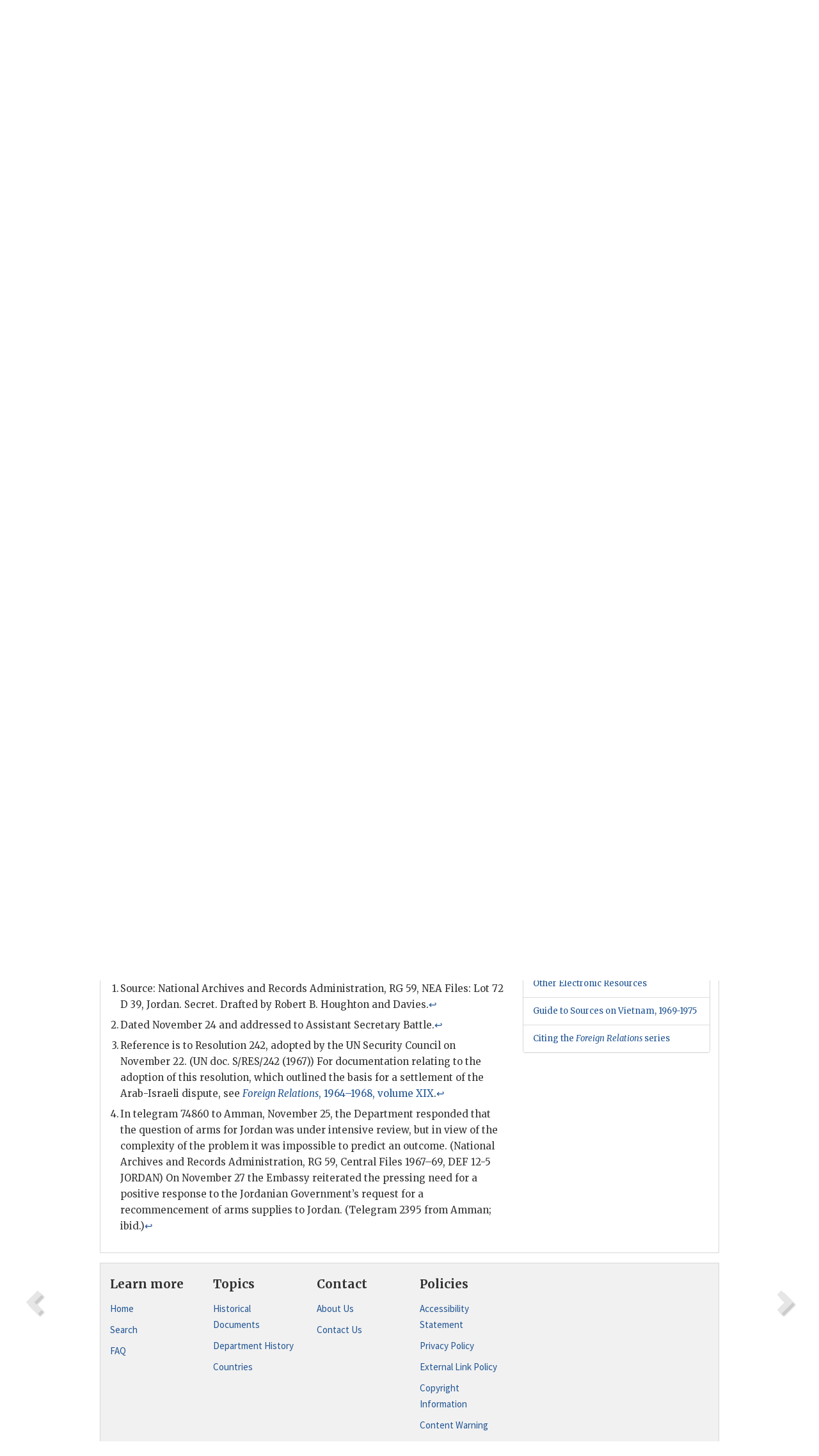

--- FILE ---
content_type: text/html;charset=utf-8
request_url: https://history.state.gov/historicaldocuments/frus1964-68v20/d1
body_size: 10382
content:
<!DOCTYPE html>
<html data-template="pages:app-root" lang="en" data-app=""><head><meta name="viewport" content="width=device-width, initial-scale=1.0"><meta name="description" content="history.state.gov 3.0 shell"><link href="/resources/images/favicon.ico" rel="shortcut icon"><script src="">(function(w,d,s,l,i){w[l]=w[l]||[];w[l].push({'gtm.start':
        new Date().getTime(),event:'gtm.js'});var f=d.getElementsByTagName(s)[0],
        j=d.createElement(s),dl=l!='dataLayer'?'&l='+l:'';j.async=true;j.src=
        'https://www.googletagmanager.com/gtm.js?id='+i+dl;f.parentNode.insertBefore(j,f);
        })(window,document,'script','dataLayer','GTM-WBD65RCC');</script><link href="/resources/css/all.css" rel="stylesheet" type="text/css"><title>Historical Documents - Office of the Historian</title></head><body id="body">
        <!-- Google Tag Manager (noscript) -->
        <noscript><iframe src="https://www.googletagmanager.com/ns.html?id=GTM-WBD65RCC" height="0" width="0" style="display:none;visibility:hidden"></iframe></noscript>
        <!-- End Google Tag Manager (noscript) -->
        <header class="hsg-header">
            <section class="hsg-grid hsg-header-inner">
                <div class="container hsg-header-content">
                    <div class="row">
                        <div class="col-sm-7">
                            <a href="/">
                                <img src="/resources/images/Office-of-the-Historian-logo_500x168.jpg" class="img-responsive" width="400" alt="Office of the Historian">
                            </a>
                        </div>
                        <div class="col-sm-5">
                            
                                <div class="banner__search">
                                    <div class="searchbox">
                                        <form action="/search" method="get" class="main-form" id="navigationSearchForm">
                                            <p class="form-group">
                                                <!-- Search: -->
                                                <input type="text" size="15" name="q" placeholder="Search..." class="form-control" id="search-box">
                                                <button type="submit" class="hsg-link-button search-button btn">
                                                    <i class="hsg-search-button-icon"></i>
                                                </button>
                                            </p>
                                        </form>
                                    </div>
                                </div>
                            
                        </div>
                    </div>
                </div>
            </section>
        </header>

        <nav role="navigation" class="hsg-nav navbar navbar-default">
            <div class="container hsg-nav-content">
                <div class="navbar-header">
                    <button type="button" class="navbar-toggle collapsed" data-toggle="collapse" data-target="#navbar-collapse-1" aria-expanded="false">
                        <span class="sr-only">Menu</span>
                        <i class="fa fa-bars"></i>
                        <span class="toggle-text">Menu</span>
                    </button>
                    <!--<a data-template="config:app-title" class="navbar-brand" href="./index.html">App Title</a>-->
                </div>
                <div class="navbar-collapse collapse" id="navbar-collapse-1">
                    <ul class="nav navbar-nav">
                        <li class="dropdown">
                            <a href="/" shape="rect">
                                <span>Home</span>
                            </a>
                        </li>
                        <li class="dropdown">
                            <a href="/historicaldocuments" class="dropdown-toggle" data-toggle="dropdown" role="button" aria-haspopup="true" aria-expanded="false">
                                <span>Historical Documents</span>
                            </a>
                            <ul class="dropdown-menu">
                                <li>
                                    <a href="/historicaldocuments">
                                        <em>Foreign Relations of the United States</em>
                                    </a>
                                </li>
                                <li>
                                    <a href="/historicaldocuments/about-frus">About the
                                            <em>Foreign Relations</em> Series</a>
                                </li>
                                <li>
                                    <a href="/historicaldocuments/status-of-the-series">Status
                                        of the <em>Foreign Relations</em> Series</a>
                                </li>
                                <li>
                                    <a href="/historicaldocuments/frus-history">History of the
                                            <em>Foreign Relations</em> Series</a>
                                </li>
                                <li>
                                    <a href="/historicaldocuments/ebooks">Ebooks Initiative</a>
                                </li>
                                <li>
                                    <a href="/historicaldocuments/quarterly-releases">Quarterly
                                        Releases</a>
                                </li>
                            </ul>
                        </li>
                        <li id="index_nav" class="dropdown">
                            <a href="/departmenthistory" class="dropdown-toggle" data-toggle="dropdown" role="button" aria-haspopup="true" aria-expanded="false">
                                <span>Department History</span>
                            </a>
                            <ul class="dropdown-menu">
                                <li>
                                    <a href="/departmenthistory">Overview</a>
                                </li>
                                <!--
                                <li>
                                    <a href="$app/departmenthistory/timeline">Administrative
                                        Timeline</a>
                                </li>
                                -->
                                <li>
                                    <a href="/departmenthistory/people/secretaries">Biographies
                                        of the Secretaries of State</a>
                                </li>
                                <li>
                                    <a href="/departmenthistory/people/principals-chiefs">Principal Officers and Chiefs of Mission</a>
                                </li>
                                <li>
                                    <a href="/departmenthistory/travels/secretary">Travels of
                                        the Secretary of State</a>
                                </li>
                                <li>
                                    <a href="/departmenthistory/travels/president">Travels of
                                        the President</a>
                                </li>
                                <li>
                                    <a href="/departmenthistory/visits">Visits by Foreign Heads
                                        of State</a>
                                </li>
                                <li>
                                    <a href="/departmenthistory/wwi">World War I and the
                                        Department</a>
                                </li>
                                <li>
                                    <a href="/departmenthistory/buildings">Buildings of the
                                        Department of State</a>
                                </li>
                                <li>
                                    <a href="/departmenthistory/diplomatic-couriers">U.S.
                                        Diplomatic Couriers</a>
                                </li>
                            </ul>
                        </li>
                        <li id="countries_nav" class="dropdown">
                            <a href="/countries" class="dropdown-toggle" data-toggle="dropdown" role="button" aria-haspopup="true" aria-expanded="false">
                                <span>Guide to Countries</span>
                            </a>
                            <ul class="dropdown-menu">
                                <li>
                                    <a href="/countries">Guide to Country Recognition and
                                        Relations</a>
                                </li>
                                <li>
                                    <a href="/countries/archives">World Wide Diplomatic Archives
                                        Index</a>
                                </li>
                            </ul>
                        </li>
                        <li id="resources_nav" class="dropdown">
                            <a href="" class="dropdown-toggle" data-toggle="dropdown" role="button" aria-haspopup="true" aria-expanded="false">
                                <span>More Resources</span>
                            </a>
                            <ul class="dropdown-menu">
                                <li>
                                    <a href="/tags">Browse Resources by Subject Tag</a>
                                </li>
                                <li>
                                    <a href="/conferences">Conferences</a>
                                </li>
                                <li>
                                    <a href="/about/contact-us">Contact Us</a>
                                </li>
                                <li>
                                    <a href="/developer">Developer Resources &amp; APIs</a>
                                </li>
                                <li>
                                    <a href="/education">Educational Resources</a>
                                </li>
                                <li>
                                    <a href="/about/faq">Frequently Asked Questions</a>
                                </li>
                                <li>
                                    <a href="/milestones">Key Milestones</a>
                                </li>
                                <li>
                                    <a href="/open">Open Government Initiative</a>
                                </li>
                                <li>
                                    <a href="/departmenthistory/short-history">A Short History
                                        of the Department</a>
                                </li>
                            </ul>
                        </li>
                        <li class="dropdown">
                            <a href="/about" shape="rect">
                                <span>About Us</span>
                            </a>
                        </li>
                    </ul>
                </div>
            </div>
        </nav>

        <div class="hsg-main">
            <section class="hsg-grid hsg-main-inner">
                <div class="container hsg-main-content">
                    <main id="content">
        <div>
            <div class="row">
                <nav class="hsg-breadcrumb hsg-breadcrumb--wrap" aria-label="breadcrumbs"><ol vocab="http://schema.org/" typeof="BreadcrumbList" class="hsg-breadcrumb__list"><li class="hsg-breadcrumb__list-item" property="itemListElement" typeof="ListItem"><a href="/" class="hsg-breadcrumb__link" property="item" typeof="WebPage"><span property="name">Home</span></a></li><li class="hsg-breadcrumb__list-item" property="itemListElement" typeof="ListItem"><a href="/historicaldocuments" class="hsg-breadcrumb__link" property="item" typeof="WebPage"><span property="name">Historical Documents</span></a></li><li class="hsg-breadcrumb__list-item" property="itemListElement" typeof="ListItem"><a href="/historicaldocuments/frus1964-68v20" class="hsg-breadcrumb__link" property="item" typeof="WebPage"><span property="name">Foreign Relations of the United States, 1964–1968, Volume XX, Arab-Israeli Dispute, 1967–1968</span></a></li><li class="hsg-breadcrumb__list-item" property="itemListElement" typeof="ListItem"><a href="/historicaldocuments/frus1964-68v20/d1" class="hsg-breadcrumb__link" property="item" typeof="WebPage" aria-current="page"><span property="name">Document 1</span></a></li></ol></nav>
            </div>
            <div class="row">
                <div class="hsg-navigation-wrapper">
                    <h2 class="hsg-navigation-title" id="navigation-title">Foreign Relations of the United States, 1964–1968, Volume XX,
                    Arab-Israeli Dispute, 1967–1968</h2>
                </div>
            </div>
            <div class="row">
                <a data-doc="frus1964-68v20.xml" data-root="1.7.4.2" data-current="1.7.4.2.8" class="page-nav nav-prev" data-template="pages:navigation-link" data-template-direction="previous" href="/historicaldocuments/frus1964-68v20/comp1">
                    <i class="glyphicon glyphicon-chevron-left"></i>
                </a>
                <a data-doc="frus1964-68v20.xml" data-root="1.7.4.2.10" data-current="1.7.4.2.8" class="page-nav nav-next" data-template="pages:navigation-link" data-template-direction="next" href="/historicaldocuments/frus1964-68v20/d2">
                    <i class="glyphicon glyphicon-chevron-right"></i>
                </a>
                <div class="hsg-width-main">
                    <div id="content-inner">
                        <div id="content-container">
                            <div class="content"><style type="text/css">.document_right {
   display: inline; float: right;
}

</style><div class="tei-div3" id="d1">
                    <h2 class="tei-head7">1. Memorandum From the Deputy Assistant Secretary of State for Near
                        Eastern and South Asian Affairs (<span class="tei-persName">Davies</span>) to the Under Secretary of State (<span class="tei-persName">Katzenbach</span>)<span id="fnref:1.7.4.2.8.8.6"><a href="#fn:1.7.4.2.8.8.6" class="note" rel="footnote">1</a></span>
                    </h2>
                    <div class="tei-opener"><div class="tei-dateline">
                            <span class="tei-placeName">Washington</span>, <span class="tei-date">November 25, 1967</span>.</div></div>
                    <h4 class="tei-list1 listHead">SUBJECT</h4><ul class="tei-list2 list hsg-list-default"><li class="tei-item">Arms for Jordan</li></ul>
                    <p class="tei-p3">There is attached a telegraphic memorandum from Ambassador <span class="tei-persName">Symmes</span> [<span class="tei-hi2 font-italic italic">less than 1 line
                            of source text not declassified</span>].<span id="fnref:1.7.4.2.8.14.6"><a href="#fn:1.7.4.2.8.14.6" class="note" rel="footnote">2</a></span>
                    </p>
                    <p class="tei-p3">Ambassador <span class="tei-persName">Symmes</span> is concerned that
                        one of the first matters of business which the King will take up with him
                        when he returns to Amman November 26 is to ask what further response the
                            <span class="tei-gloss">USG</span> may have made to his request for
                        arms. The Ambassador is certain that <span class="tei-persName">Hussein</span> feels that
                        the passage of the U.K. resolution<span id="fnref:1.7.4.2.8.16.8"><a href="#fn:1.7.4.2.8.16.8" class="note" rel="footnote">3</a></span> was facilitated by his own diplomatic efforts. In
                        addition, the Ambassador points out that it will be indispensable to
                            <span class="tei-persName">Hussein</span> in continuing to work for a political
                        settlement to have his Army solidly behind him. The Army, according to
                        reports reaching our Embassy, has been generating pressure on the Government
                        to resupply equipment lost during the June war. Ambassador <span class="tei-persName">Symmes</span> believes that the November 21
                        incidents, with the bombardment of the Karama refugee camp and the Israeli
                        air attack, will heighten this pressure. The Ambassador fears that if the
                        King becomes suspicious that we will not be able to help him out, he could
                        quickly become so frustrated that he might decide to go to the Soviets for
                        arms.</p>
                    <p class="tei-p3">The Ambassador reports that the Embassy expects within the next day or so a
                        list of those items whose delivery the Jordanian military command considers
                        absolutely essential.</p>
                    <p class="tei-p3">The Ambassador concludes his message by stating that our willingness to lift
                        our embargo on arms for Jordan and to exert efforts to <a href="pg_2" id="pg_2" class="tei-pb1 hsg-facsilime-link" target="_self" rel="nofollow">
            [Page 2]
        </a> help Jordan obtain arms from other suppliers may soon
                        become critical to our relationship.<span id="fnref:1.7.4.2.8.20.4"><a href="#fn:1.7.4.2.8.20.4" class="note" rel="footnote">4</a></span>
                    </p>
                    <p class="tei-p2 flushleft">
                        <span class="tei-hi2 font-italic italic">Comment:</span>
                    </p>
                    <p class="tei-p3">We subscribe to the Ambassador’s analysis of the pressures which are working
                        on the King to procure arms to re-equip his Army and the likely consequences
                        if we are not in a position to help him. As soon as we have received the
                        list of items which the Jordan Army considers absolutely essential, we will
                        recommend to you a course of action with regard to the shipment of arms to
                        Jordan. In the meantime, we intend, as an interim measure, to query the King
                        as to the status of his efforts to obtain some of his requirements from
                        European sources in the event that we might be able to facilitate his
                        efforts. The Ambassador would make clear that in so querying the King we
                        were trying to be helpful and in no way indicating that we had decided not
                        to supply arms to Jordan.</p>
                </div><div class="footnotes"><ol><li class="footnote" id="fn:1.7.4.2.8.8.6" value="1"><span class="fn-content">Source: National Archives and Records
                            Administration, <span class="tei-gloss">RG</span> 59, <span class="tei-gloss">NEA</span> Files: Lot 72 D 39, Jordan. Secret.
                            Drafted by <span class="tei-persName">Robert B. Houghton</span> and
                                <span class="tei-persName">Davies</span>.</span><a href="#fnref:1.7.4.2.8.8.6" class="fn-back">↩</a></li><li class="footnote" id="fn:1.7.4.2.8.14.6" value="2"><span class="fn-content">Dated
                            November 24 and addressed to Assistant Secretary <span class="tei-persName">Battle</span>.</span><a href="#fnref:1.7.4.2.8.14.6" class="fn-back">↩</a></li><li class="footnote" id="fn:1.7.4.2.8.16.8" value="3"><span class="fn-content">Reference is to
                            Resolution 242, adopted by the <span class="tei-gloss">UN</span>
                            Security Council on November 22. (<span class="tei-gloss">UN</span> doc.
                                S/<span class="tei-gloss">RES</span>/242 (1967)) For documentation
                            relating to the adoption of this resolution, which outlined the basis
                            for a settlement of the Arab-Israeli dispute, see <a href="/historicaldocuments/frus1964-68v19">
                                <span class="tei-hi2 font-italic italic">Foreign Relations</span>, 1964–1968, volume
                                XIX</a>.</span><a href="#fnref:1.7.4.2.8.16.8" class="fn-back">↩</a></li><li class="footnote" id="fn:1.7.4.2.8.20.4" value="4"><span class="fn-content">In telegram
                            74860 to Amman, November 25, the Department responded that the question
                            of arms for Jordan was under intensive review, but in view of the
                            complexity of the problem it was impossible to predict an outcome.
                            (National Archives and Records Administration, <span class="tei-gloss">RG</span> 59, Central Files 1967–69, DEF 12-5 JORDAN) On November
                            27 the Embassy reiterated the pressing need for a positive response to
                            the Jordanian Government’s request for a recommencement of arms supplies
                            to Jordan. (Telegram 2395 from Amman; ibid.)</span><a href="#fnref:1.7.4.2.8.20.4" class="fn-back">↩</a></li></ol></div></div>
                        </div>
                    </div>
                </div>
                <div class="hsg-width-sidebar"><aside class="hsg-aside--static">
                    
                    <div id="media-download"></div>

                    <div class="hsg-panel hsg-toc">
   <div class="hsg-panel-heading hsg-toc__header">
      <h4 class="hsg-sidebar-title">Contents</h4>
   </div>
   <nav aria-label="Side navigation">
      <ul class="hsg-toc__chapters">
         <li class="hsg-toc__chapters__item">
            <a data-template="toc:highlight-current" class="" href="/historicaldocuments/frus1964-68v20/press-release">Historian’s Statement</a>
         </li>
         <li class="hsg-toc__chapters__item">
            <a data-template="toc:highlight-current" class="" href="/historicaldocuments/frus1964-68v20/summary">Volume Summary</a>
         </li>
         <li class="hsg-toc__chapters__item">
            <a data-template="toc:highlight-current" class="" href="/historicaldocuments/frus1964-68v20/preface">Preface</a>
         </li>
         <li class="hsg-toc__chapters__item">
            <a data-template="toc:highlight-current" class="" href="/historicaldocuments/frus1964-68v20/subseriesvols">
                    Johnson Administration Volumes</a>
         </li>
         <li class="hsg-toc__chapters__item">
            <a data-template="toc:highlight-current" class="" href="/historicaldocuments/frus1964-68v20/sources">Sources</a>
         </li>
         <li class="hsg-toc__chapters__item">
            <a data-template="toc:highlight-current" class="" href="/historicaldocuments/frus1964-68v20/terms">Abbreviations</a>
         </li>
         <li class="hsg-toc__chapters__item">
            <a data-template="toc:highlight-current" class="" href="/historicaldocuments/frus1964-68v20/persons">Persons</a>
         </li>
         <li class="hsg-toc__chapters__item">
            <a data-template="toc:highlight-current" class="hsg-current" href="/historicaldocuments/frus1964-68v20/comp1">Arab-Israeli Dispute, 1967–1968<span> (Documents 1–376)</span>
            </a>
         </li>
         <li class="hsg-toc__chapters__item">
            <a data-template="toc:highlight-current" class="" href="/historicaldocuments/frus1964-68v20/index">Index</a>
         </li>
      </ul>
   </nav>
</div>

                    <div>
                        <div class="hsg-panel" id="person-panel">
                            <div class="hsg-panel-heading">
                                <h4 class="hsg-sidebar-title">Persons</h4>
                            </div>
                            <div class="hsg-list-group"><a href="persons#p_BLD1" tabindex="0" class="list-group-item" data-toggle="tooltip" title="Ambassador to the United Arab Republic until March 1967; Assistant Secretary of State for Near Eastern and South Asian Affairs, April 1967-September 1968">Battle, Lucius D.</a><a href="persons#p_DRP1" tabindex="0" class="list-group-item" data-toggle="tooltip" title="Deputy Assistant Secretary of State for Near Eastern and South Asian Affairs">Davies, Rodger P.</a><a href="persons#p_HRB1" tabindex="0" class="list-group-item" data-toggle="tooltip" title="Country Director for Lebanon, Jordan, Syrian Arab Republic, and Iraq, Bureau of Near Eastern and South Asian Affairs, Department of State, January 1967-July 1968">Houghton, Robert B.</a><a href="persons#p_KNB1" tabindex="0" class="list-group-item" data-toggle="tooltip" title="Under Secretary of State">Katzenbach, Nicholas deB.</a><a href="persons#p_SHM1" tabindex="0" class="list-group-item" data-toggle="tooltip" title="Ambassador to Jordan from November 1967">Symmes, Harrison M.</a></div>
                        </div>
                        <div class="hsg-panel" id="gloss-panel">
                            <div class="hsg-panel-heading">
                                <h4 class="hsg-sidebar-title">Abbreviations &amp; Terms</h4>
                            </div>
                            <div class="hsg-list-group"><a href="terms#t_NEA1" tabindex="0" class="list-group-item" data-toggle="tooltip" title="Bureau of Near Eastern and South Asian Affairs, Department of State">NEA</a><a href="terms#t_RG1" tabindex="0" class="list-group-item" data-toggle="tooltip" title="Record Group">RG</a><a href="terms#t_Res1" tabindex="0" class="list-group-item" data-toggle="tooltip" title="Resolution (United Nations)">Res</a><a href="terms#t_UN1" tabindex="0" class="list-group-item" data-toggle="tooltip" title="United Nations">UN</a><a href="terms#t_USG1" tabindex="0" class="list-group-item" data-toggle="tooltip" title="United States Government">USG</a></div>
                        </div>
                    </div>
                </aside><aside id="sections" class="hsg-aside--section"><div class="hsg-panel"><div class="hsg-panel-heading"><h2 class="hsg-sidebar-title">Historical Documents</h2></div><ul class="hsg-list-group"><li class="hsg-list-group-item"><a href="/historicaldocuments/about-frus"><span property="name">About the <em>Foreign Relations</em> Series</span></a></li><li class="hsg-list-group-item"><a href="/historicaldocuments/status-of-the-series"><span property="name">Status of the <em>Foreign Relations</em> Series</span></a></li><li class="hsg-list-group-item"><a href="/historicaldocuments/frus-history"><span property="name">History of the <em>Foreign Relations</em> Series</span></a></li><li class="hsg-list-group-item"><a href="/historicaldocuments/ebooks"><span property="name"><em>Foreign Relations</em> Ebooks</span></a></li><li class="hsg-list-group-item"><a href="/historicaldocuments/other-electronic-resources"><span property="name">Other Electronic Resources</span></a></li><li class="hsg-list-group-item"><a href="/historicaldocuments/guide-to-sources-on-vietnam-1969-1975"><span property="name">Guide to Sources on Vietnam, 1969-1975</span></a></li><li class="hsg-list-group-item"><a href="/historicaldocuments/citing-frus"><span property="name">Citing the <em>Foreign Relations</em> series</span></a></li></ul></div></aside></div>
            </div>
        </div>
    </main>
                    <!--
                    <section class="" data-template="pages:unless-asides">
                        <button title="Cite this resource" class="hsg-cite__button">Cite this resource</button>
                    </section>
                    -->
                </div>
            </section>
        </div>

        <footer class="hsg-footer">
            <section class="hsg-grid hsg-footer-top">
                <div class="container">
                    <nav class="row">
                        <ul class="hsg-footer-list">
                            <h4>Learn more</h4>
                            <li>
                                <a href="/">Home</a>
                            </li>
                            <li>
                                <a href="/search">Search</a>
                            </li>
                            <li>
                                <a href="/about/faq">FAQ</a>
                            </li>
                        </ul>

                        <ul class="hsg-footer-list">
                            <h4>Topics</h4>
                            <li>
                                <a href="/historicaldocuments/">Historical Documents</a>
                            </li>
                            <li>
                                <a href="/departmenthistory/">Department History</a>
                            </li>
                            <li>
                                <a href="/countries/">Countries</a>
                            </li>
                        </ul>
                        <ul class="hsg-footer-list">
                            <h4>Contact</h4>
                            <li>
                                <a href="/about/">About Us</a>
                            </li>
                            <li>
                                <a href="/about/contact-us">Contact Us</a>
                            </li>
                        </ul>

                        <ul class="hsg-footer-list">
                            <h4>Policies</h4>
                            <li>
                                <a href="https://www.state.gov/section-508-accessibility-statement/">Accessibility Statement</a>
                            </li>
                            <li>
                                <a href="https://www.state.gov/privacy-policy/">Privacy Policy</a>
                            </li>
                            <li>
                                <a href="https://www.state.gov/external-link-policy-and-disclaimers/">External Link Policy</a>
                            </li>
                            <li>
                                <a href="https://www.state.gov/copyright-information/">Copyright
                                    Information</a>
                            </li>
                            <li>
                                <a href="/about/content-warning">Content Warning</a>
                            </li>
                        </ul>
                    </nav>
                </div>
            </section>

            <section class="hsg-grid hsg-footer-bottom">
                <div class="container">
                    <div class="row">
                        <address class="col-xs-12 col-sm-12 col-md-12">
                            <h4>Office of the Historian, Shared Knowledge Services, Bureau of Administration <br>
                                <a href="https://www.state.gov">United States Department of
                                State</a></h4>
                            <p>
                                <a href="mailto:history@state.gov">history@state.gov</a>
                            </p>
                            <p>Phone: <a href="tel:+1-202-955-0200">202-955-0200</a></p>
                        </address>
                    </div>
                </div>
            </section>
            
            <section class="hsg-grid hsg-footer-nether">
                <div class="container">
                    <div class="row">
                        <p><a href="mailto:history@state.gov?subject=Error%20on%20page%20%60%2Fexist%2Fapps%2Fhsg-shell%2Fhistoricaldocuments%2Ffrus1964-68v20%2Fd1%60&amp;body=%0D%0A_________________________________________________________%0D%0APlease%20provide%20any%20additional%20information%20above%20this%20line%0D%0A%0D%0ARequested%20URL%3A%0D%0A%09https%3A%2F%2Fhistory.state.gov%2Fexist%2Fapps%2Fhsg-shell%2Fhistoricaldocuments%2Ffrus1964-68v20%2Fd1%0D%0A%0D%0AParameters%3A%0D%0A%09publication-id%3A%20%20frus%0D%0A%09section-id%3A%20%20d1%0D%0A%09requested-url%3A%20%20https%3A%2F%2Ftest.history.state.gov%2Fhistoricaldocuments%2Ffrus1964-68v20%2Fd1%0D%0A%09x-method%3A%20%20get%0D%0A%09document-id%3A%20%20frus1964-68v20">Report an issue on this page</a></p>
                    </div>
                </div>
            </section>
        </footer>

        <script src="/resources/scripts/app.all.js" type="text/javascript" async id="cite-script"></script>
        <!-- Google tag (gtag.js) -->
        <script async src="https://www.googletagmanager.com/gtag/js?id=G-GWKX1LXFD1"></script>
        <script>
            window.dataLayer = window.dataLayer ||[];
            function gtag() {
                dataLayer.push(arguments);
            }
            gtag('js', new Date());

            gtag('config', 'G-GWKX1LXFD1');
        </script>
        <!-- We participate in the US government's analytics program. See the data at analytics.usa.gov. -->
        <script type="text/javascript" async src="https://dap.digitalgov.gov/Universal-Federated-Analytics-Min.js?agency=DOS" id="_fed_an_ua_tag"></script>
        <!--
        <script type="application/json" id="original_citation" data-template="config:csl-json"/>
        -->
    </body></html>